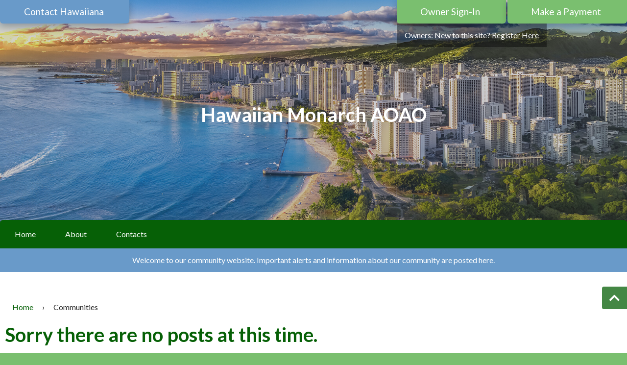

--- FILE ---
content_type: text/html; charset=UTF-8
request_url: https://hawaiianmonarch.org/communities/
body_size: 9402
content:
<!doctype html>
<html lang="en-US">

<head>
    <meta charset="UTF-8">
    <meta name="viewport" content="width=device-width, initial-scale=1">

    <title>         | Hawaiian Monarch AOAO    </title>
    
    <meta name='robots' content='index, follow, max-image-preview:large, max-snippet:-1, max-video-preview:-1' />
	<style>img:is([sizes="auto" i], [sizes^="auto," i]) { contain-intrinsic-size: 3000px 1500px }</style>
	
	<!-- This site is optimized with the Yoast SEO plugin v25.7 - https://yoast.com/wordpress/plugins/seo/ -->
	<link rel="canonical" href="https://hawaiianmonarch.org/communities/" />
	<meta property="og:locale" content="en_US" />
	<meta property="og:type" content="website" />
	<meta property="og:title" content="Communities Archive - Hawaiian Monarch AOAO" />
	<meta property="og:url" content="https://hawaiianmonarch.org/communities/" />
	<meta property="og:site_name" content="Hawaiian Monarch AOAO" />
	<meta name="twitter:card" content="summary_large_image" />
	<script type="application/ld+json" class="yoast-schema-graph">{"@context":"https://schema.org","@graph":[{"@type":"CollectionPage","@id":"https://hawaiianmonarch.org/communities/","url":"https://hawaiianmonarch.org/communities/","name":"Communities Archive - Hawaiian Monarch AOAO","isPartOf":{"@id":"https://hawaiianmonarch.org/#website"},"breadcrumb":{"@id":"https://hawaiianmonarch.org/communities/#breadcrumb"},"inLanguage":"en-US"},{"@type":"BreadcrumbList","@id":"https://hawaiianmonarch.org/communities/#breadcrumb","itemListElement":[{"@type":"ListItem","position":1,"name":"Home","item":"https://hawaiianmonarch.org/"},{"@type":"ListItem","position":2,"name":"Communities"}]},{"@type":"WebSite","@id":"https://hawaiianmonarch.org/#website","url":"https://hawaiianmonarch.org/","name":"Hawaiian Monarch AOAO","description":"","potentialAction":[{"@type":"SearchAction","target":{"@type":"EntryPoint","urlTemplate":"https://hawaiianmonarch.org/?s={search_term_string}"},"query-input":{"@type":"PropertyValueSpecification","valueRequired":true,"valueName":"search_term_string"}}],"inLanguage":"en-US"}]}</script>
	<!-- / Yoast SEO plugin. -->


<link rel='dns-prefetch' href='//stackpath.bootstrapcdn.com' />
<link rel='dns-prefetch' href='//cdnjs.cloudflare.com' />
<link rel='dns-prefetch' href='//use.fontawesome.com' />
<link rel='dns-prefetch' href='//fonts.googleapis.com' />
<link rel="alternate" type="application/rss+xml" title="Hawaiian Monarch AOAO &raquo; Communities Feed" href="https://hawaiianmonarch.org/communities/feed/" />
<script type="text/javascript">
/* <![CDATA[ */
window._wpemojiSettings = {"baseUrl":"https:\/\/s.w.org\/images\/core\/emoji\/16.0.1\/72x72\/","ext":".png","svgUrl":"https:\/\/s.w.org\/images\/core\/emoji\/16.0.1\/svg\/","svgExt":".svg","source":{"concatemoji":"https:\/\/hawaiianmonarch.org\/wp-includes\/js\/wp-emoji-release.min.js?ver=6.8.2"}};
/*! This file is auto-generated */
!function(s,n){var o,i,e;function c(e){try{var t={supportTests:e,timestamp:(new Date).valueOf()};sessionStorage.setItem(o,JSON.stringify(t))}catch(e){}}function p(e,t,n){e.clearRect(0,0,e.canvas.width,e.canvas.height),e.fillText(t,0,0);var t=new Uint32Array(e.getImageData(0,0,e.canvas.width,e.canvas.height).data),a=(e.clearRect(0,0,e.canvas.width,e.canvas.height),e.fillText(n,0,0),new Uint32Array(e.getImageData(0,0,e.canvas.width,e.canvas.height).data));return t.every(function(e,t){return e===a[t]})}function u(e,t){e.clearRect(0,0,e.canvas.width,e.canvas.height),e.fillText(t,0,0);for(var n=e.getImageData(16,16,1,1),a=0;a<n.data.length;a++)if(0!==n.data[a])return!1;return!0}function f(e,t,n,a){switch(t){case"flag":return n(e,"\ud83c\udff3\ufe0f\u200d\u26a7\ufe0f","\ud83c\udff3\ufe0f\u200b\u26a7\ufe0f")?!1:!n(e,"\ud83c\udde8\ud83c\uddf6","\ud83c\udde8\u200b\ud83c\uddf6")&&!n(e,"\ud83c\udff4\udb40\udc67\udb40\udc62\udb40\udc65\udb40\udc6e\udb40\udc67\udb40\udc7f","\ud83c\udff4\u200b\udb40\udc67\u200b\udb40\udc62\u200b\udb40\udc65\u200b\udb40\udc6e\u200b\udb40\udc67\u200b\udb40\udc7f");case"emoji":return!a(e,"\ud83e\udedf")}return!1}function g(e,t,n,a){var r="undefined"!=typeof WorkerGlobalScope&&self instanceof WorkerGlobalScope?new OffscreenCanvas(300,150):s.createElement("canvas"),o=r.getContext("2d",{willReadFrequently:!0}),i=(o.textBaseline="top",o.font="600 32px Arial",{});return e.forEach(function(e){i[e]=t(o,e,n,a)}),i}function t(e){var t=s.createElement("script");t.src=e,t.defer=!0,s.head.appendChild(t)}"undefined"!=typeof Promise&&(o="wpEmojiSettingsSupports",i=["flag","emoji"],n.supports={everything:!0,everythingExceptFlag:!0},e=new Promise(function(e){s.addEventListener("DOMContentLoaded",e,{once:!0})}),new Promise(function(t){var n=function(){try{var e=JSON.parse(sessionStorage.getItem(o));if("object"==typeof e&&"number"==typeof e.timestamp&&(new Date).valueOf()<e.timestamp+604800&&"object"==typeof e.supportTests)return e.supportTests}catch(e){}return null}();if(!n){if("undefined"!=typeof Worker&&"undefined"!=typeof OffscreenCanvas&&"undefined"!=typeof URL&&URL.createObjectURL&&"undefined"!=typeof Blob)try{var e="postMessage("+g.toString()+"("+[JSON.stringify(i),f.toString(),p.toString(),u.toString()].join(",")+"));",a=new Blob([e],{type:"text/javascript"}),r=new Worker(URL.createObjectURL(a),{name:"wpTestEmojiSupports"});return void(r.onmessage=function(e){c(n=e.data),r.terminate(),t(n)})}catch(e){}c(n=g(i,f,p,u))}t(n)}).then(function(e){for(var t in e)n.supports[t]=e[t],n.supports.everything=n.supports.everything&&n.supports[t],"flag"!==t&&(n.supports.everythingExceptFlag=n.supports.everythingExceptFlag&&n.supports[t]);n.supports.everythingExceptFlag=n.supports.everythingExceptFlag&&!n.supports.flag,n.DOMReady=!1,n.readyCallback=function(){n.DOMReady=!0}}).then(function(){return e}).then(function(){var e;n.supports.everything||(n.readyCallback(),(e=n.source||{}).concatemoji?t(e.concatemoji):e.wpemoji&&e.twemoji&&(t(e.twemoji),t(e.wpemoji)))}))}((window,document),window._wpemojiSettings);
/* ]]> */
</script>
<style id='wp-emoji-styles-inline-css' type='text/css'>

	img.wp-smiley, img.emoji {
		display: inline !important;
		border: none !important;
		box-shadow: none !important;
		height: 1em !important;
		width: 1em !important;
		margin: 0 0.07em !important;
		vertical-align: -0.1em !important;
		background: none !important;
		padding: 0 !important;
	}
</style>
<link rel='stylesheet' id='wp-block-library-css' href='https://hawaiianmonarch.org/wp-includes/css/dist/block-library/style.min.css?ver=6.8.2' type='text/css' media='all' />
<style id='classic-theme-styles-inline-css' type='text/css'>
/*! This file is auto-generated */
.wp-block-button__link{color:#fff;background-color:#32373c;border-radius:9999px;box-shadow:none;text-decoration:none;padding:calc(.667em + 2px) calc(1.333em + 2px);font-size:1.125em}.wp-block-file__button{background:#32373c;color:#fff;text-decoration:none}
</style>
<style id='global-styles-inline-css' type='text/css'>
:root{--wp--preset--aspect-ratio--square: 1;--wp--preset--aspect-ratio--4-3: 4/3;--wp--preset--aspect-ratio--3-4: 3/4;--wp--preset--aspect-ratio--3-2: 3/2;--wp--preset--aspect-ratio--2-3: 2/3;--wp--preset--aspect-ratio--16-9: 16/9;--wp--preset--aspect-ratio--9-16: 9/16;--wp--preset--color--black: #000000;--wp--preset--color--cyan-bluish-gray: #abb8c3;--wp--preset--color--white: #ffffff;--wp--preset--color--pale-pink: #f78da7;--wp--preset--color--vivid-red: #cf2e2e;--wp--preset--color--luminous-vivid-orange: #ff6900;--wp--preset--color--luminous-vivid-amber: #fcb900;--wp--preset--color--light-green-cyan: #7bdcb5;--wp--preset--color--vivid-green-cyan: #00d084;--wp--preset--color--pale-cyan-blue: #8ed1fc;--wp--preset--color--vivid-cyan-blue: #0693e3;--wp--preset--color--vivid-purple: #9b51e0;--wp--preset--gradient--vivid-cyan-blue-to-vivid-purple: linear-gradient(135deg,rgba(6,147,227,1) 0%,rgb(155,81,224) 100%);--wp--preset--gradient--light-green-cyan-to-vivid-green-cyan: linear-gradient(135deg,rgb(122,220,180) 0%,rgb(0,208,130) 100%);--wp--preset--gradient--luminous-vivid-amber-to-luminous-vivid-orange: linear-gradient(135deg,rgba(252,185,0,1) 0%,rgba(255,105,0,1) 100%);--wp--preset--gradient--luminous-vivid-orange-to-vivid-red: linear-gradient(135deg,rgba(255,105,0,1) 0%,rgb(207,46,46) 100%);--wp--preset--gradient--very-light-gray-to-cyan-bluish-gray: linear-gradient(135deg,rgb(238,238,238) 0%,rgb(169,184,195) 100%);--wp--preset--gradient--cool-to-warm-spectrum: linear-gradient(135deg,rgb(74,234,220) 0%,rgb(151,120,209) 20%,rgb(207,42,186) 40%,rgb(238,44,130) 60%,rgb(251,105,98) 80%,rgb(254,248,76) 100%);--wp--preset--gradient--blush-light-purple: linear-gradient(135deg,rgb(255,206,236) 0%,rgb(152,150,240) 100%);--wp--preset--gradient--blush-bordeaux: linear-gradient(135deg,rgb(254,205,165) 0%,rgb(254,45,45) 50%,rgb(107,0,62) 100%);--wp--preset--gradient--luminous-dusk: linear-gradient(135deg,rgb(255,203,112) 0%,rgb(199,81,192) 50%,rgb(65,88,208) 100%);--wp--preset--gradient--pale-ocean: linear-gradient(135deg,rgb(255,245,203) 0%,rgb(182,227,212) 50%,rgb(51,167,181) 100%);--wp--preset--gradient--electric-grass: linear-gradient(135deg,rgb(202,248,128) 0%,rgb(113,206,126) 100%);--wp--preset--gradient--midnight: linear-gradient(135deg,rgb(2,3,129) 0%,rgb(40,116,252) 100%);--wp--preset--font-size--small: 13px;--wp--preset--font-size--medium: 20px;--wp--preset--font-size--large: 36px;--wp--preset--font-size--x-large: 42px;--wp--preset--spacing--20: 0.44rem;--wp--preset--spacing--30: 0.67rem;--wp--preset--spacing--40: 1rem;--wp--preset--spacing--50: 1.5rem;--wp--preset--spacing--60: 2.25rem;--wp--preset--spacing--70: 3.38rem;--wp--preset--spacing--80: 5.06rem;--wp--preset--shadow--natural: 6px 6px 9px rgba(0, 0, 0, 0.2);--wp--preset--shadow--deep: 12px 12px 50px rgba(0, 0, 0, 0.4);--wp--preset--shadow--sharp: 6px 6px 0px rgba(0, 0, 0, 0.2);--wp--preset--shadow--outlined: 6px 6px 0px -3px rgba(255, 255, 255, 1), 6px 6px rgba(0, 0, 0, 1);--wp--preset--shadow--crisp: 6px 6px 0px rgba(0, 0, 0, 1);}:where(.is-layout-flex){gap: 0.5em;}:where(.is-layout-grid){gap: 0.5em;}body .is-layout-flex{display: flex;}.is-layout-flex{flex-wrap: wrap;align-items: center;}.is-layout-flex > :is(*, div){margin: 0;}body .is-layout-grid{display: grid;}.is-layout-grid > :is(*, div){margin: 0;}:where(.wp-block-columns.is-layout-flex){gap: 2em;}:where(.wp-block-columns.is-layout-grid){gap: 2em;}:where(.wp-block-post-template.is-layout-flex){gap: 1.25em;}:where(.wp-block-post-template.is-layout-grid){gap: 1.25em;}.has-black-color{color: var(--wp--preset--color--black) !important;}.has-cyan-bluish-gray-color{color: var(--wp--preset--color--cyan-bluish-gray) !important;}.has-white-color{color: var(--wp--preset--color--white) !important;}.has-pale-pink-color{color: var(--wp--preset--color--pale-pink) !important;}.has-vivid-red-color{color: var(--wp--preset--color--vivid-red) !important;}.has-luminous-vivid-orange-color{color: var(--wp--preset--color--luminous-vivid-orange) !important;}.has-luminous-vivid-amber-color{color: var(--wp--preset--color--luminous-vivid-amber) !important;}.has-light-green-cyan-color{color: var(--wp--preset--color--light-green-cyan) !important;}.has-vivid-green-cyan-color{color: var(--wp--preset--color--vivid-green-cyan) !important;}.has-pale-cyan-blue-color{color: var(--wp--preset--color--pale-cyan-blue) !important;}.has-vivid-cyan-blue-color{color: var(--wp--preset--color--vivid-cyan-blue) !important;}.has-vivid-purple-color{color: var(--wp--preset--color--vivid-purple) !important;}.has-black-background-color{background-color: var(--wp--preset--color--black) !important;}.has-cyan-bluish-gray-background-color{background-color: var(--wp--preset--color--cyan-bluish-gray) !important;}.has-white-background-color{background-color: var(--wp--preset--color--white) !important;}.has-pale-pink-background-color{background-color: var(--wp--preset--color--pale-pink) !important;}.has-vivid-red-background-color{background-color: var(--wp--preset--color--vivid-red) !important;}.has-luminous-vivid-orange-background-color{background-color: var(--wp--preset--color--luminous-vivid-orange) !important;}.has-luminous-vivid-amber-background-color{background-color: var(--wp--preset--color--luminous-vivid-amber) !important;}.has-light-green-cyan-background-color{background-color: var(--wp--preset--color--light-green-cyan) !important;}.has-vivid-green-cyan-background-color{background-color: var(--wp--preset--color--vivid-green-cyan) !important;}.has-pale-cyan-blue-background-color{background-color: var(--wp--preset--color--pale-cyan-blue) !important;}.has-vivid-cyan-blue-background-color{background-color: var(--wp--preset--color--vivid-cyan-blue) !important;}.has-vivid-purple-background-color{background-color: var(--wp--preset--color--vivid-purple) !important;}.has-black-border-color{border-color: var(--wp--preset--color--black) !important;}.has-cyan-bluish-gray-border-color{border-color: var(--wp--preset--color--cyan-bluish-gray) !important;}.has-white-border-color{border-color: var(--wp--preset--color--white) !important;}.has-pale-pink-border-color{border-color: var(--wp--preset--color--pale-pink) !important;}.has-vivid-red-border-color{border-color: var(--wp--preset--color--vivid-red) !important;}.has-luminous-vivid-orange-border-color{border-color: var(--wp--preset--color--luminous-vivid-orange) !important;}.has-luminous-vivid-amber-border-color{border-color: var(--wp--preset--color--luminous-vivid-amber) !important;}.has-light-green-cyan-border-color{border-color: var(--wp--preset--color--light-green-cyan) !important;}.has-vivid-green-cyan-border-color{border-color: var(--wp--preset--color--vivid-green-cyan) !important;}.has-pale-cyan-blue-border-color{border-color: var(--wp--preset--color--pale-cyan-blue) !important;}.has-vivid-cyan-blue-border-color{border-color: var(--wp--preset--color--vivid-cyan-blue) !important;}.has-vivid-purple-border-color{border-color: var(--wp--preset--color--vivid-purple) !important;}.has-vivid-cyan-blue-to-vivid-purple-gradient-background{background: var(--wp--preset--gradient--vivid-cyan-blue-to-vivid-purple) !important;}.has-light-green-cyan-to-vivid-green-cyan-gradient-background{background: var(--wp--preset--gradient--light-green-cyan-to-vivid-green-cyan) !important;}.has-luminous-vivid-amber-to-luminous-vivid-orange-gradient-background{background: var(--wp--preset--gradient--luminous-vivid-amber-to-luminous-vivid-orange) !important;}.has-luminous-vivid-orange-to-vivid-red-gradient-background{background: var(--wp--preset--gradient--luminous-vivid-orange-to-vivid-red) !important;}.has-very-light-gray-to-cyan-bluish-gray-gradient-background{background: var(--wp--preset--gradient--very-light-gray-to-cyan-bluish-gray) !important;}.has-cool-to-warm-spectrum-gradient-background{background: var(--wp--preset--gradient--cool-to-warm-spectrum) !important;}.has-blush-light-purple-gradient-background{background: var(--wp--preset--gradient--blush-light-purple) !important;}.has-blush-bordeaux-gradient-background{background: var(--wp--preset--gradient--blush-bordeaux) !important;}.has-luminous-dusk-gradient-background{background: var(--wp--preset--gradient--luminous-dusk) !important;}.has-pale-ocean-gradient-background{background: var(--wp--preset--gradient--pale-ocean) !important;}.has-electric-grass-gradient-background{background: var(--wp--preset--gradient--electric-grass) !important;}.has-midnight-gradient-background{background: var(--wp--preset--gradient--midnight) !important;}.has-small-font-size{font-size: var(--wp--preset--font-size--small) !important;}.has-medium-font-size{font-size: var(--wp--preset--font-size--medium) !important;}.has-large-font-size{font-size: var(--wp--preset--font-size--large) !important;}.has-x-large-font-size{font-size: var(--wp--preset--font-size--x-large) !important;}
:where(.wp-block-post-template.is-layout-flex){gap: 1.25em;}:where(.wp-block-post-template.is-layout-grid){gap: 1.25em;}
:where(.wp-block-columns.is-layout-flex){gap: 2em;}:where(.wp-block-columns.is-layout-grid){gap: 2em;}
:root :where(.wp-block-pullquote){font-size: 1.5em;line-height: 1.6;}
</style>
<link rel='stylesheet' id='bootstrap-css' href='//stackpath.bootstrapcdn.com/bootstrap/4.2.1/css/bootstrap.min.css?ver=4.2.1' type='text/css' media='all' />
<link rel='stylesheet' id='font-awesome-css' href='//use.fontawesome.com/releases/v5.7.1/css/all.css?ver=5.7.1' type='text/css' media='all' />
<link rel='stylesheet' id='swiper-css' href='//cdnjs.cloudflare.com/ajax/libs/Swiper/4.4.6/css/swiper.css?ver=4.4.6' type='text/css' media='all' />
<link rel='stylesheet' id='swiper-min-css' href='//cdnjs.cloudflare.com/ajax/libs/Swiper/4.4.6/css/swiper.min.css?ver=4.4.6' type='text/css' media='all' />
<link rel='stylesheet' id='style-css' href='https://hawaiianmonarch.org/wp-content/themes/hawaiiana-community/style.css?ver=1.0.98' type='text/css' media='all' />
<link rel='stylesheet' id='wp-color-picker-css' href='https://hawaiianmonarch.org/wp-admin/css/color-picker.min.css?ver=6.8.2' type='text/css' media='all' />
<link rel='stylesheet' id='yourtheme-google-fonts-css' href='//fonts.googleapis.com/css?family=Lato%3A400%2C400i%2C700%2C700i' type='text/css' media='all' />
<link rel='stylesheet' id='unitegallery-css' href='https://hawaiianmonarch.org/wp-content/themes/hawaiiana-community/inc/unitegallery/css/unite-gallery.css' type='text/css' media='all' />
<link rel='stylesheet' id='featherlight-css' href='https://hawaiianmonarch.org/wp-content/themes/hawaiiana-community/inc/featherlight/css/featherlight.min.css' type='text/css' media='all' />
<link rel='stylesheet' id='jquery-auto-complete-css' href='https://cdnjs.cloudflare.com/ajax/libs/jquery-autocomplete/1.0.7/jquery.auto-complete.css?ver=1.0.7' type='text/css' media='all' />
<script type="text/javascript" src="https://hawaiianmonarch.org/wp-includes/js/jquery/jquery.min.js?ver=3.7.1" id="jquery-core-js"></script>
<script type="text/javascript" src="https://hawaiianmonarch.org/wp-includes/js/jquery/jquery-migrate.min.js?ver=3.4.1" id="jquery-migrate-js"></script>
<script type="text/javascript" src="//cdnjs.cloudflare.com/ajax/libs/Swiper/4.4.6/js/swiper.js?ver=4.4.6" id="swiper-js-js"></script>
<script type="text/javascript" src="//cdnjs.cloudflare.com/ajax/libs/Swiper/4.4.6/js/swiper.min.js?ver=4.4.6" id="swiper-min-js-js"></script>
<script type="text/javascript" src="https://hawaiianmonarch.org/wp-content/themes/hawaiiana-community/inc/unitegallery/themes/tilesgrid/ug-theme-tilesgrid.js" id="ug-compact-js"></script>
<link rel="https://api.w.org/" href="https://hawaiianmonarch.org/wp-json/" /><link rel="EditURI" type="application/rsd+xml" title="RSD" href="https://hawaiianmonarch.org/xmlrpc.php?rsd" />
<!-- Stream WordPress user activity plugin v4.1.1 -->
<meta name="tec-api-version" content="v1"><meta name="tec-api-origin" content="https://hawaiianmonarch.org"><link rel="alternate" href="https://hawaiianmonarch.org/wp-json/tribe/events/v1/" />            <style type="text/css">
                body {
                    background: #7abf6f ;
                    background-image: url('https://hawaiianmonarch.org/wp-content/uploads/sites/856/2019/11/hawaiiana-oahu-mountain-view_gr.jpg') !important;
                    font-family: Lato;
                    font-size: 16px;
                    color: #222222; }
                
                p {
                    font-family: Lato; }
                
                h1, h2, h3, h4, h5, h6 {
                    font-family: Lato;
                    color: #066006; }
                
                main, .footer-spacer {
                    background: #ffffff }
                
                nav, button, .button {
                    font-family: Lato; }
                
                                
                                    footer,
                    footer a,
                    footer a:link,
                    footer a:hover,
                    footer a:active,
                    footer a:visited,
                    footer a.nav-link,
                    footer h1,
                    footer h2,
                    footer h3,
                    footer h4,
                    footer h5,
                    footer h6 {
                        color: #fff; }
                
                    ul.prim-navbar > li a.nav-link {
                        color: #fff !important; }
                                
                                    .btn-community,
                    .btn-community:hover,
                    .btn-community:active,
                    .btn-signin,
                    .btn-signin:hover,
                    .btn-signin:active,
                    .return-top,
                    button.search,
                    .alert-primary,
                    .btn-def,
                    .btn-def:hover, 
                    .btn-def:active,
                    .gform_button,
                    .gform_button:hover, 
                    .gform_button:active {
                        color: #fff; }
                
                    .btn-prim:hover,
                    .btn-prim:active,
                    div.primary-nav-footer .navbar-light .navbar-nav .nav-link {
                        color: #fff !important;
                    }
                                
                                    .btn-payment,
                    .btn-payment:hover,
                    .btn-payment:active,
                    .primary-cta {
                        color: #fff; }
                
                    ul.prim-navbar > li.active a.nav-link {
                        color: #fff; }
                
                    ul.prim-navbar > li.active a.nav-link,
                    ul.prim-navbar > li a.dropdown-item:hover,
                    ul.prim-navbar > li a.dropdown-item:active,
                    ul.prim-navbar > li a.dropdown-item:focus,
                    ul.prim-navbar ul.dropdown-menu li a.nav-link:hover,
                    ul.prim-navbar ul.dropdown-menu li a.nav-link:active,
                    ul.prim-navbar ul.dropdown-menu li a.nav-link:focus,
                    a.dropdown-item:hover,
                    a.dropdown-item:active,
                    a.dropdown-item:focus
                    .vertical-nav i.fa-bars {
                        color: #fff !important; }
                                
                                    header,
                    header a,
                    header a:link,
                    header a:hover,
                    header a:active,
                    header a:visited,
                    header h1,
                    header h2,
                    header h3,
                    header h4,
                    header h5,
                    header h6 {
                        color: #fff; }
                                
                 
                .featured-filter,
                .swiper-filter {
                    background: #4e4b48 !important;
                    opacity: 0.25; }
                .cta-filter {
                    opacity: 0.8; }
                 
                footer,
                .vertical-nav form,
                .primary-nav,
                .primary-nav-footer .fa-bars {
                    background: #066006 !important; }

                button.search,
                .btn-community,
                .btn-signin,
                .btn-def,
                .btn-def:hover,
                .btn-def:active,
                .btn-prim:hover,
                .btn-prim:active,
                .btn-prim:visited,
                .alert-primary,
                .gform_button,
                .primary-nav-footer,
                .return-top,
                span.swiper-pagination-bullet-active,
                .vertical-nav .fa-bars {
                    background: #066006 !important; }
                
                .btn-prim,
                .btn-prim:hover,
                .btn-prim:active {
                    border: 2px solid #066006 !important; }
                
                ul.dropdown-menu {
                    border: 1px solid #066006; }
                
                a,
                a:link,
                a:hover,
                a:active,
                a:visited {
                    color: #066006; }
                
                .btn-li,
                .btn-li:hover,
                .btn-li:active,
                .btn-prim,
                .vertical-nav .active a,
                .accordion-button-icon,
                .faq_question {
                    color: #066006 !important; }

                .btn-payment,
                .vertical-nav .dropdown-menu > .active > a,
                .vertical-nav .dropdown-menu.show a.dropdown-item:active,
                .vertical-nav .dropdown-menu.show a.dropdown-item:focus,
                header .swiper-container,
                .featured-container,
                .primary-nav li a:hover,
                .primary-nav li a:active,
                .primary-nav li a:focus,
                .primary-nav .active,
                .nav .open > a,
                .primary-nav .fa-bars,
                section.primary-nav .navbar-light .navbar-nav .nav-link:active,
                    section.primary-nav .navbar-light .navbar-nav .nav-link:focus,
                .cta-filter {
                    background: #699ac9 !important; }

                ul.prim-navbar ul.dropdown-menu li a.nav-link,
                a.dropdown-item {
                    color: #222222 !important; }
                
                                
                                    @media (max-width: 575.98px) {
                        #logo {
                            max-height: 150px !important;
                        }
                    }
                            </style>
        		<style type="text/css" id="wp-custom-css">
			footer {
	background: linear-gradient(-90deg, #699AC9 0% , #7ABF6F 100%) !important;
}

.btn-signin {
	background: #7ABF6F !important
}		</style>
		</head>

<body class="archive post-type-archive post-type-archive-communities wp-theme-hawaiiana-community tribe-no-js" id="top">
    
<header>

<!-- Header Nav -->
    <style>
    .alert {
        background: #699AC9 !important;
    }
    .btn-payment {
        background: #7ABF6F !important;
    }

    #register-owner {
        background: rgba(0,0,0,0.4);
    }

    @media (max-width: 575.98px) {
        #signin-group {
            padding-bottom: 48px;
        }
        #register-owner {
            width: 100% !important;
        }
    }

    @media (min-width: 576px) {
        #signin-group,
        #register-owner {
            width: auto !important;
        }
    }
</style>

<section class="community-nav">
    <nav class="container-fluid">
        <div class="row">
            <div class="col-md-4 text-center text-md-left p-0">
                                                                                            
                                    <a href="https://www.hmcmgt.com/" target="_blank"><button class="btn btn-signin" style="background: #699AC9 !important; margin-bottom: 0 !important;">Contact Hawaiiana <i class="fas fa-sign-in-alt" aria-hidden="true"></i></button></a>
                
                                    <div class="d-block d-md-none">
                                                                                            </div>
                            </div>
            <div class="col-md-8 text-center text-md-right p-0">
                <!--?php if( get_theme_mod( 'display_fc_button', 'show' ) == 'show' ) : ?>
                    <a href="#" data-featherlight="#find-com"><button class="btn btn-community">Find Community <i class="fas fa-search" aria-hidden="true"></i></button></a>
                ?php endif; ?-->
                                    <div id="signin-group" class="d-inline-block w-100">
                        <a href="https://aoaohawaiianmonarch.frontsteps.com" target="_blank"><button class="btn btn-payment">Owner Sign-In <i class="fas fa-sign-in-alt" aria-hidden="true"></i></button></a>
                        <div id="register-owner" class="d-block" style="font-size: 16px; line-height: 48px; position: absolute; top: 48px; padding-left: 1em; padding-right: 1em;">Owners: New to this site? <a href="https://ownerenrollment.hmcmgt.com/" target="_blank" style="text-decoration: underline;">Register Here</a>
                        </div>
                    </div>
                                                    <a href="https://aoaohawaiianmonarch.frontsteps.com" target="_blank"><button class="btn btn-payment">Make a Payment <i class="fas fa-sign-in-alt" aria-hidden="true"></i></button></a>
                            </div>
        </div>
    </nav>
</section>
            <section class="featured-container">
    <div class="featured-wrapper">
        <div class="featured-header text-center" style="background: url('https://hawaiianmonarch.org/wp-content/uploads/sites/856/2019/11/hawaiiana-waikiki.jpg');">
            <div class="featured-filter"></div>
            
                            <div class="d-block text-center">
                    <a href="https://hawaiianmonarch.org/">
                        <h1>Hawaiian Monarch AOAO</h1><h2 style="font-weight: 400"></h2>                    </a>
                </div>
                    </div>
    </div>
</section>    
<!-- Primary Nav-->
    
<!-- Horizontal Navigation -->
    <section class="container-fluid primary-nav">
        <div class="row">
            <div class="col-lg-12 pl-0 primary-nav-menu">
                <nav class="navbar navbar-expand-md navbar-light" role="navigation">
	<button class="navbar-toggler m-auto" id="menu" type="button" data-toggle="collapse" data-target="#navbar-collapse-1" aria-controls="navbar-collapse-1" aria-expanded="false" aria-label="Toggle navigation">
		<i class="fas fa-bars text-white"></i>
	</button>
		<div id="navbar-collapse-1" class="collapse navbar-collapse"><ul id="menu-primary-menu" class="nav navbar-nav prim-navbar"><li itemscope="itemscope" itemtype="https://www.schema.org/SiteNavigationElement" id="menu-item-1329" class="menu-item menu-item-type-post_type menu-item-object-page menu-item-home menu-item-1329 nav-item"><a title="						" href="https://hawaiianmonarch.org/" class="nav-link">Home</a></li>
<li itemscope="itemscope" itemtype="https://www.schema.org/SiteNavigationElement" id="menu-item-1328" class="menu-item menu-item-type-post_type menu-item-object-page menu-item-1328 nav-item"><a title="						" href="https://hawaiianmonarch.org/about/" class="nav-link">About</a></li>
<li itemscope="itemscope" itemtype="https://www.schema.org/SiteNavigationElement" id="menu-item-1327" class="menu-item menu-item-type-post_type menu-item-object-page menu-item-1327 nav-item"><a title="						" href="https://hawaiianmonarch.org/contacts/" class="nav-link">Contacts</a></li>
</ul></div></nav>            </div>
                    </div>
    </section>


<!-- Alerts -->
        <section class="container-fluid global-alert">
        <div class="row">
            <div class="alert alert-primary col text-center">
                Welcome to our community website. Important alerts and information about our community are posted here.            </div>
        </div>
    </section>

<!-- Return to Top Nav -->
        <a href="#top">
        <div class="return-top">
            <i class="fas fa-chevron-up"></i>
        </div>
    </a>

</header>
<main class="container-fluid p-3" id="panel">
        <div class="row">
            
        
<!-- Body -->
    <div class="w-100">

            
        <section class="container-fluid">
        <!-- Breadcrumbs -->
            <div class="row">
                <div class="col-md-12">
                    <p id="breadcrumbs"><span><span><a href="https://hawaiianmonarch.org/">Home</a></span> › <span class="breadcrumb_last" aria-current="page">Communities</span></span></p>                </div>
            </div>
        </section>

    <!-- Section -->
            <section class="container-fluid">
                <div class="row">
                                        
                                            <h1>Sorry there are no posts at this time.</h1>
                                    </div>
            </section>

    <!-- /Vertical Nav -->
        </div>
    <!-- / -->

    </div>
</main>


<footer class="container-fluid p-0">

<!-- Footer CTA-->
    
<!-- Footer Nav-->
        <section class="container-fluid">
        <div class="row">
            <div class="col-md-12 primary-nav-footer">
                <nav class="navbar navbar-expand-md navbar-light" role="navigation">
	<button class="navbar-toggler m-auto" id="menu" type="button" data-toggle="collapse" data-target="#navbar-collapse-2" aria-controls="navbar-collapse-2" aria-expanded="false" aria-label="Toggle navigation">
		<i class="fas fa-bars text-white"></i>
	</button>
		<div id="navbar-collapse-2" class="collapse navbar-collapse"><ul id="menu-primary-menu-1" class="nav navbar-nav"><li itemscope="itemscope" itemtype="https://www.schema.org/SiteNavigationElement" class="menu-item menu-item-type-post_type menu-item-object-page menu-item-home menu-item-1329 nav-item"><a title="						" href="https://hawaiianmonarch.org/" class="nav-link">Home</a></li>
<li itemscope="itemscope" itemtype="https://www.schema.org/SiteNavigationElement" class="menu-item menu-item-type-post_type menu-item-object-page menu-item-1328 nav-item"><a title="						" href="https://hawaiianmonarch.org/about/" class="nav-link">About</a></li>
<li itemscope="itemscope" itemtype="https://www.schema.org/SiteNavigationElement" class="menu-item menu-item-type-post_type menu-item-object-page menu-item-1327 nav-item"><a title="						" href="https://hawaiianmonarch.org/contacts/" class="nav-link">Contacts</a></li>
</ul></div></nav>            </div>
        </div>
    </section>

<!-- Company Info -->
    <section class="container-fluid company-info">
    <div class="row">
        <div class="col-sm-6 col-md-5 col-lg-3 text-center">
                        <!-- PMC -->
                <a href="https://www.hmcmgt.com/" target="_blank">
                    <img src="https://hawaiianmonarch.org/wp-content/uploads/sites/856/2019/11/hawaiiana-logo_white_updated-300x90.png" style="max-height: 128px; max-width: 100%;" />
                </a>
                        <!-- Social -->
                    </div>
        
        <!-- Company Info -->
        <div class="col-sm-6 col-md-7 col-lg-3 text-center text-md-left">
                        <p>                444 NIU STREET<br />
                        
                        Honolulu, 
                                                                HI 
                                                                    96815                    <br />
                                    </p>
                            <a href="tel:808-593-6888"><button class="btn btn-def btn-phone" style="margin-bottom: 20px;"><i class="fas fa-phone"></i>808-593-6888</button></a>
                    </div>
        
        <!-- Footer Widget -->
        <div class="col-md-9 col-lg-3 col-xl-4 text-center text-md-left">
            <div>			<div class="textwidget"></div>
		</div>        </div>
        
        <!-- Footer Nav Menu -->
        <div class="col-md-3 col-lg-3 col-xl-2 text-center text-md-left footer-nav">
            <nav role="navigation">
            <a href="https://hawaiianmonarch.org/wp-login.php">Admin Login</a>
        <div class="menu-footer-menu-container"><ul id="menu-footer-menu" class="nav navbar-nav"><li itemscope="itemscope" itemtype="https://www.schema.org/SiteNavigationElement" id="menu-item-1316" class="menu-item menu-item-type-custom menu-item-object-custom menu-item-1316 nav-item"><a title="						" target="_blank" href="https://www.frontsteps.com/privacy-policy/" class="nav-link">Privacy</a></li>
<li itemscope="itemscope" itemtype="https://www.schema.org/SiteNavigationElement" id="menu-item-1315" class="menu-item menu-item-type-custom menu-item-object-custom menu-item-1315 nav-item"><a title="						" target="_blank" href="https://www.frontsteps.com/terms-of-service/" class="nav-link">Terms of Service</a></li>
<li itemscope="itemscope" itemtype="https://www.schema.org/SiteNavigationElement" id="menu-item-1330" class="menu-item menu-item-type-post_type menu-item-object-page menu-item-1330 nav-item"><a title="						" href="https://hawaiianmonarch.org/sitemap/" class="nav-link">Site Map</a></li>
</ul></div></nav>        </div>
    </div>
</section>

<section class="container-fluid p-1">
    <div class="row">
        <div class="col-md-6 text-center text-md-left">
            Copyright &copy; 2026 Hawaiian Monarch AOAO. All Rights Reserved.
        </div>
        <div class="col-md-6 text-center text-md-right">
            Powered by <a href="https://www.frontsteps.com/" target="_blank">
                            <img src="https://frontsteps.net/wp-content/uploads/fs-logos/5a3abb2e0ce8ec0001c0e489_fontsteps-logo-wht-p-500.png" class="fslogo" alt="Frontsteps" height="11px" style="margin: 0 0 4px 8px;" />
            </a>
        </div>
    </div>
</section>
</footer>

<!-- Lightbox -->
    <div class="lightbox text-center" id="find-com">
    <h2>Find Community <i class="fas fa-search" style="font-size: 0.9em;"></i></h2>
    <br />
    <form class="navbar-form" role="search" method="get" action="https://hawaiianmonarch.org/">
        <input type="hidden" name="post_type" id="cat" value="communities" />
        <input type="text" class="form-control search-autocomplete w-100" name="s" placeholder="Search" /><br />
        <button type="submit" class="btn btn-def w-100" alt="Search" src="https://hawaiianmonarch.org/wp-content/themes/hawaiiana-community" />Search</button>
    </form>
    <a href="/communities" style="font-weight: 700;">View All</a>
</div>
<div class="footer-spacer"></div>

<script type="speculationrules">
{"prefetch":[{"source":"document","where":{"and":[{"href_matches":"\/*"},{"not":{"href_matches":["\/wp-*.php","\/wp-admin\/*","\/wp-content\/uploads\/sites\/856\/*","\/wp-content\/*","\/wp-content\/plugins\/*","\/wp-content\/themes\/hawaiiana-community\/*","\/*\\?(.+)"]}},{"not":{"selector_matches":"a[rel~=\"nofollow\"]"}},{"not":{"selector_matches":".no-prefetch, .no-prefetch a"}}]},"eagerness":"conservative"}]}
</script>
		<script>
		( function ( body ) {
			'use strict';
			body.className = body.className.replace( /\btribe-no-js\b/, 'tribe-js' );
		} )( document.body );
		</script>
		<script> /* <![CDATA[ */var tribe_l10n_datatables = {"aria":{"sort_ascending":": activate to sort column ascending","sort_descending":": activate to sort column descending"},"length_menu":"Show _MENU_ entries","empty_table":"No data available in table","info":"Showing _START_ to _END_ of _TOTAL_ entries","info_empty":"Showing 0 to 0 of 0 entries","info_filtered":"(filtered from _MAX_ total entries)","zero_records":"No matching records found","search":"Search:","all_selected_text":"All items on this page were selected. ","select_all_link":"Select all pages","clear_selection":"Clear Selection.","pagination":{"all":"All","next":"Next","previous":"Previous"},"select":{"rows":{"0":"","_":": Selected %d rows","1":": Selected 1 row"}},"datepicker":{"dayNames":["Sunday","Monday","Tuesday","Wednesday","Thursday","Friday","Saturday"],"dayNamesShort":["Sun","Mon","Tue","Wed","Thu","Fri","Sat"],"dayNamesMin":["S","M","T","W","T","F","S"],"monthNames":["January","February","March","April","May","June","July","August","September","October","November","December"],"monthNamesShort":["January","February","March","April","May","June","July","August","September","October","November","December"],"monthNamesMin":["Jan","Feb","Mar","Apr","May","Jun","Jul","Aug","Sep","Oct","Nov","Dec"],"nextText":"Next","prevText":"Prev","currentText":"Today","closeText":"Done","today":"Today","clear":"Clear"}};/* ]]> */ </script><script type="text/javascript" src="//stackpath.bootstrapcdn.com/bootstrap/4.3.1/js/bootstrap.min.js?ver=4.3.1" id="bootstrap-js-js"></script>
<script type="text/javascript" src="//cdnjs.cloudflare.com/ajax/libs/popper.js/1.14.7/umd/popper.min.js?ver=1.14.7" id="popper-js"></script>
<script type="text/javascript" src="https://hawaiianmonarch.org/wp-content/themes/hawaiiana-community/inc/unitegallery/js/jquery-11.0.min.js?ver=11.0" id="jquery-11-min-js"></script>
<script type="text/javascript" src="https://hawaiianmonarch.org/wp-content/themes/hawaiiana-community/inc/unitegallery/js/unitegallery.min.js?ver=1.7.45" id="unitegallery-min-js"></script>
<script type="text/javascript" src="https://hawaiianmonarch.org/wp-content/themes/hawaiiana-community/inc/featherlight/js/featherlight.min.js?ver=1.7.13" id="featherlight-min-js-js"></script>
<script type="text/javascript" src="https://hawaiianmonarch.org/wp-content/themes/hawaiiana-community/inc/faq/faq.js?ver=1" id="faq-js-js"></script>
<script type="text/javascript" src="https://hawaiianmonarch.org/wp-content/themes/hawaiiana-community/inc/js/nav-submenus.js?ver=1" id="nav-submenus-js-js"></script>
<script type="text/javascript" src="https://cdnjs.cloudflare.com/ajax/libs/jquery-autocomplete/1.0.7/jquery.auto-complete.min.js?ver=1.0.7" id="jquery-auto-complete-js"></script>
<script type="text/javascript" id="global-js-extra">
/* <![CDATA[ */
var global = {"ajax":"https:\/\/hawaiianmonarch.org\/wp-admin\/admin-ajax.php"};
/* ]]> */
</script>
<script type="text/javascript" src="https://hawaiianmonarch.org/wp-content/themes/hawaiiana-community/inc/js/global.js?ver=1.0.0" id="global-js"></script>
 
</body>

</html>

--- FILE ---
content_type: text/css
request_url: https://hawaiianmonarch.org/wp-content/themes/hawaiiana-community/style.css?ver=1.0.98
body_size: 3331
content:
/*
 Theme Name:   Hawaiiana - Custom Community Template
 Author:       FrontSteps
 Author URI:    https://www.frontsteps.com
 Version:      1.0.0
*/
header .btn > i {
  width: 10%;
  visibility: hidden;
  opacity: 0;
  margin-left: -10%;
  -webkit-transition: 0.5s ease-out;
  transition: 0.5s ease-out;
  font-size: 0.9em; }
header .btn:hover > i {
  width: auto;
  visibility: visible;
  opacity: 1;
  margin-left: 1%;
  -webkit-transition: 0.5s ease-out;
  transition: 0.5s ease-out; }
.fslogo{
  height: 11px!important;
}
.btn-prim > i, .btn-li > i, .btn-phone > i {
  visibility: hidden;
  opacity: 0;
  -webkit-transition: 0.5s ease-out;
  transition: 0.5s ease-out; }
.btn-prim:hover > i, .btn-li:hover > i, .btn-phone:hover > i {
  width: auto;
  visibility: visible;
  opacity: 1;
  -webkit-transition: 0.5s ease-out;
  transition: 0.5s ease-out; }
.btn-prim > i, .btn-li > i {
  width: 5%;
  margin-left: -5%; }
.btn-prim:hover > i {
  width: 1%;
  margin-left: 1%; }
.btn-li > i {
  font-size: 1em;
  -webkit-transform: translateY(2%);
          transform: translateY(2%); }
.btn-li:hover > i {
  margin-left: 4%; }
.btn-phone > i {
  width: 5%;
  margin-right: -5%; }
.btn-phone:hover > i {
  margin-right: 5%; }

main .btn-def > i, .primary-cta .btn-def > i {
  width: 8%;
  font-size: 1.3em;
  visibility: hidden;
  opacity: 0;
  margin-left: -8%;
  -webkit-transition: 0.5s ease-out;
  transition: 0.5s ease-out;
  font-size: 1em;
  -webkit-transform: translateY(2%);
          transform: translateY(2%); }
main .btn-def:hover > i, .primary-cta .btn-def:hover > i {
  width: auto;
  visibility: visible;
  opacity: 1;
  margin-left: 4%;
  -webkit-transition: 0.5s ease-out;
  transition: 0.5s ease-out; }

.return-top {
  opacity: 0.75;
  -webkit-transition: 0.25s ease-out;
  transition: 0.25s ease-out; }
  .return-top:hover {
    opacity: 1;
    -webkit-transition: 0.25s ease-out;
    transition: 0.25s ease-out; }

header .fab, footer .fab {
  opacity: 0.9;
  -webkit-transition: 0.25s ease-out;
  transition: 0.25s ease-out; }
  header .fab:hover, footer .fab:hover {
    opacity: 1;
    -webkit-transition: 0.25s ease-out;
    transition: 0.25s ease-out; }

main .gallery-default {
  height: 900px; }
  main .gallery-default .swiper-container {
    width: 100%;
    height: 300px;
    margin-left: auto;
    margin-right: auto; }
  main .gallery-default .swiper-slide {
    background-size: cover;
    background-position: center; }
  main .gallery-default .gallery-top {
    height: 80%;
    width: 100%; }
  main .gallery-default .gallery-thumbs {
    height: 20%;
    -webkit-box-sizing: border-box;
            box-sizing: border-box;
    padding: 10px 0; }
  main .gallery-default .gallery-thumbs .swiper-slide {
    width: 25%;
    height: 100%;
    opacity: 0.4; }
  main .gallery-default .gallery-thumbs .swiper-slide-thumb-active {
    opacity: 1; }
main .gallery-carousel .swiper-container {
  width: 100%;
  height: 400px; }
main .gallery-carousel .swiper-slide {
  display: -webkit-box;
  display: -ms-flexbox;
  display: flex;
  -webkit-box-pack: center;
  -ms-flex-pack: center;
  justify-content: center;
  -webkit-box-align: center;
  -ms-flex-align: center;
  align-items: center; }
main .ug-tile {
  background-color: transparent !important;
  border-radius: 0 !important;
  -webkit-box-shadow: none !important;
          box-shadow: none !important; }

main nav {
  z-index: 1; }

.col-p {
  padding-bottom: 20px; }

.btn-community {
  margin-right: 10px; }
.btn-signin, .btn-community, .btn-payment {
  border-radius: 0 0 6px 6px !important; }

.header-nav-container {
  position: absolute;
  z-index: 1; }
  .header-nav-container > .fab {
    font-size: 1.5em;
    padding: 0 5px; }

.primary-cta {
  background: transparent;
  padding-top: 40px;
  padding-bottom: 40px; }
  .primary-cta p {
    font-size: 1.3em; }
  .primary-cta-container {
    background-size: cover !important;
    background-position: center !important;
    background-repeat: no-repeat !important;
    position: relative; }

.company-info {
  padding: 40px 25px 0; }

.fab {
  padding: 4px;
  font-size: 24px; }

.footer-spacer {
  position: absolute;
  bottom: -30px;
  height: 78px;
  width: 100%;
  z-index: -10; }

.alert-info {
  color: #000; }

#footer-social {
  margin-bottom: 15px; }

.cta-filter {
  height: 100%;
  width: 100%;
  position: absolute;
  top: 0;
  left: 0; }

.gallery-thumbs .swiper-slide:hover {
  cursor: pointer; }

h2.widgettitle {
  font-size: 1.3em; }

textarea {
  height: auto; }

.gform_validation_container {
  display: none; }
.gform_button.button {
  padding: 14px 40px !important; }
.gform_wrapper ul li.gfield {
  margin-top: 0 !important; }

.gfield_error .ginput_container {
  margin-bottom: 10px; }

header .swiper-container-vertical > .swiper-pagination-bullets .swiper-pagination-bullet {
  margin: 12px 0; }
header .swiper-slide {
  display: -webkit-box;
  display: -ms-flexbox;
  display: flex;
  -webkit-box-pack: center;
  -ms-flex-pack: center;
  justify-content: center;
  -webkit-box-align: center;
  -ms-flex-align: center;
  align-items: center; }
  header .swiper-slide img, header .swiper-slide h1, header .swiper-slide h2 {
    display: block; }
  header .swiper-slide h2 {
    font-weight: 500; }
header .featured-wrapper {
  -webkit-box-orient: vertical;
  -webkit-box-direction: normal;
  -ms-flex-direction: column;
  flex-direction: column; }
header .featured-header {
  height: 480px;
  background-position: center !important;
  background-size: cover !important;
  background-repeat: no-repeat !important;
  display: -webkit-box;
  display: -ms-flexbox;
  display: flex;
  -webkit-box-pack: center;
  -ms-flex-pack: center;
  justify-content: center;
  -webkit-box-align: center;
  -ms-flex-align: center;
  align-items: center; }
  header .featured-header img, header .featured-header h1, header .featured-header h2 {
    display: block; }
  header .featured-header h2 {
    font-weight: 500; }
header .swiper-container, header .featured-container {
  height: 480px;
  z-index: 0;
  position: relative; }
  header .swiper-container .d-block, header .featured-container .d-block {
    z-index: 5; }
header .swiper-filter, header .featured-filter {
  height: 100%;
  width: 100%;
  position: absolute;
  top: 0;
  left: 0; }

.swiper-pagination-bullet {
  height: 12px;
  width: 12px;
  background: #ffffff;
  opacity: 1; }
.swiper-slide {
  background-position: center !important;
  background-size: cover !important;
  background-repeat: no-repeat !important; }

.community-nav {
  position: relative;
  z-index: 10;
  margin: 0 auto;
  margin-bottom: -64px;
  max-width: 1600px; }

.fa-bars {
  margin: 5px;
  border-radius: 4px;
  padding: 10px 15px;
  font-size: 1.25em; }

.navbar, .navbar-nav {
  margin: 0; }

.navbar {
  border: none !important;
  padding: 0 !important; }
  .navbar button, .navbar button:active, .navbar button:focus {
    border: none; }

.primary-nav .navbar-nav > li > a, .primary-nav-footer .navbar-nav > li > a {
  line-height: 28px; }

ul.dropdown-menu {
  min-width: 15em; }

a.dropdown-item {
  padding: 15px 30px; }

.primary-nav {
  margin-top: -30px;
  position: relative;
  z-index: 5;
  border-radius: 6px 6px 0 0; }

ul.prim-navbar > li:first-child a:hover {
  border-radius: 6px 0 0 0; }
ul.prim-navbar > li.active:first-child {
  border-radius: 6px 0 0 0; }

ul.dropdown-menu {
  margin: 0;
  border-radius: 0;
  padding: 0; }

ul.dropdown-menu:last-child {
  border-top: 0;
  border-bottom: 1px solid #ccc;
  border-left: 1px solid #ccc;
  border-right: 0; }

ul.dropdown-menu ul.dropdown-menu.show {
  position: absolute;
  top: 0;
  left: 99%; }

.vertical-nav {
  margin-bottom: 60px; }
  .vertical-nav nav .navbar-nav {
    margin: 0 auto; }
  .vertical-nav nav .nav > li {
    width: 100%; }
  .vertical-nav input#search {
    width: 75%; }
  .vertical-nav form {
    margin-left: 15px;
    margin-right: 15px;
    text-align: center; }
  .vertical-nav .dropdown-menu.show {
    display: inline-block;
    position: relative !important; }
    .vertical-nav .dropdown-menu.show a.dropdown-item {
      width: 100%;
      text-align: center; }

.primary-nav-footer {
  -webkit-box-shadow: 0 5px 20px rgba(0, 0, 0, 0.25);
          box-shadow: 0 5px 20px rgba(0, 0, 0, 0.25); }
  .primary-nav-footer ul {
    margin: 0 auto; }

.footer-nav a.nav-link {
  padding: 0 !important;
  line-height: 1.7em; }

#breadcrumbs {
  margin-bottom: 20px; }
  #breadcrumbs span:first-child {
    padding: 0; }
  #breadcrumbs span, #breadcrumbs span a {
    padding: 0 15px; }
  #breadcrumbs span a:first-child {
    padding-left: 0; }

.return-top {
  border-radius: 4px 0 0 4px;
  position: fixed;
  bottom: 54px;
  right: 0;
  z-index: 50;
  padding: 5px 15px;
  font-size: 1.5em; }

input#search {
  margin-top: 10px;
  width: 240px; }

button.search {
  margin-left: -6px;
  border: none;
  border-radius: 0 4px 4px 0;
  min-height: 38px;
  padding: 1px 12px;
  cursor: pointer; }

html {
  scroll-behavior: smooth;
  -webkit-transition: ease-out;
  transition: ease-out; }

body {
  position: relative;
  background-attachment: fixed !important;
  background-size: cover !important;
  background-repeat: no-repeat !important; }

h1, h2, h3, h4, h5, h6 {
  margin: 0 0 10px;
  padding: 0;
  font-weight: 700; }

h1 {
  font-size: 2.5em; }
h2 {
  font-size: 2.1em; }
h3 {
  font-size: 1.8em; }
h4 {
  font-size: 1.5em; }
h5 {
  font-size: 1.3em; }
h6 {
  font-size: 1.1em; }

a:link {
  text-decoration: none; }

img {
  margin-bottom: 15px; }

button {
  white-space: nowrap;
  cursor: pointer; }

input {
  margin-bottom: 10px;
  padding: 5px 10px !important; }

input[type=button], input[type=submit], input[type=reset] {
  cursor: pointer; }

header {
  position: relative; }

footer {
  margin-bottom: 30px;
  border-radius: 0 0 6px 6px;
  -webkit-box-shadow: 0 15px 20px rgba(0, 0, 0, 0.35);
          box-shadow: 0 15px 20px rgba(0, 0, 0, 0.35); }

main p > a {
  font-weight: 700; }

article {
  margin-bottom: 30px; }

.page-numbers {
  margin: 0 10px; }

iframe {
  max-width: 100%; }

.gallery-item {
  overflow: hidden; }

.container-fluid {
  max-width: 1600px; }

.p-3 {
  padding: 60px 25px !important; }
.p-2 {
  padding: 40px 25px !important; }
.p-1 {
  padding: 15px 25px !important; }

header .btn, footer .btn {
  -webkit-box-shadow: 0 5px 15px rgba(0, 0, 0, 0.25);
          box-shadow: 0 5px 15px rgba(0, 0, 0, 0.25); }

button:focus, button:active, button:active:focus, button.active:focus, button.focus, button:active.focus, button.active.focus {
  outline: none !important;
  text-decoration: none !important;
  -webkit-box-shadow: none !important;
          box-shadow: none !important; }

.btn {
  border-radius: 4px;
  margin-bottom: 15px;
  padding: 10px 40px;
  font-size: 1.2em; }
  .btn, .btn:hover {
    border: none; }
  .btn:focus, .btn:active, .btn:active:focus, .btn.active:focus, .btn.focus, .btn:active.focus, .btn.active.focus {
    outline: none !important;
    text-decoration: none !important;
    -webkit-box-shadow: none !important;
            box-shadow: none !important; }
  .btn-prim {
    max-width: 540px;
    background: transparent;
    padding: 20px 40px;
    font-size: 1.5em; }
  .btn-li {
    padding: 0;
    font-size: 1.5em; }
    .btn-li:hover, .btn-li:active {
      text-decoration: none; }
  .btn-prim, .btn-def, .btn-li {
    font-weight: 700; }

.button {
  border-radius: 4px;
  margin-bottom: 15px;
  padding: 10px 40px;
  font-size: 18px !important;
  font-weight: 700; }
  .button, .button:hover {
    border: none; }

.navbar {
  margin: 0; }

.alert {
  border-radius: 0;
  border: 0;
  margin-bottom: 0; }
  .alert-primary {
    z-index: -10; }
  .alert p {
    margin-bottom: 0; }

@media (max-width: 1660px) {
  .return-top {
    bottom: 89px; } }
@media (max-width: 991.98px) {
  input#search {
    width: 80%; }

  img#logo {
    max-width: 280px !important; } }
@media (min-width: 768px) {
  .navbar-expand-md .navbar-nav .nav-link {
    padding: 15px 30px; } }
@media (max-width: 937px) {
  .btn-community {
    margin-bottom: 0; } }
@media (min-width: 576px) and (max-width: 991.98px) {
  .community-nav {
    margin-bottom: -128px; } }
@media (max-width: 770px) {
  .primary-nav-menu, .vertical-nav, .primary-nav-footer {
    padding-right: 0; }
    .primary-nav-menu li, .vertical-nav li, .primary-nav-footer li {
      border-radius: 0 !important;
      text-align: center; }

  ul.dropdown-menu ul.dropdown-menu.show {
    display: inline-block;
    position: relative !important;
    left: 0;
    width: 100%; }
    ul.dropdown-menu ul.dropdown-menu.show a.dropdown-item {
      width: 100%;
      text-align: center; }
      ul.dropdown-menu ul.dropdown-menu.show a.dropdown-item:active, ul.dropdown-menu ul.dropdown-menu.show a.dropdown-item:focus {
        border-radius: 0; }

  ul.dropdown-menu:last-child {
    border-left: 0; }

  a.dropdown-item {
    padding: .5rem 1rem; } }
@media (max-width: 575.98px) {
  h1 {
    font-size: 2.1em; }
  h2 {
    font-size: 1.9em; }
  h3 {
    font-size: 1.7em; }
  h4 {
    font-size: 1.5em; }
  h5 {
    font-size: 1.3em; }
  h6 {
    font-size: 1.1em; }

  header .swiper-container {
    height: 360px !important; }

  .primary-cta p {
    font-size: 1.2em; }

  .community-nav {
    margin-bottom: -51px; }
    .community-nav .btn {
      width: 100%; }
      .community-nav .btn-community, .community-nav .btn-payment {
        margin-bottom: 0;
        border-radius: 0 !important; }
      .community-nav .btn-community {
        margin-right: 0; }

  ul.nav li {
    text-align: center; }

  .return-top {
    bottom: 0; } }
@media (max-width: 1199.98px) {
  .gallery-default {
    height: 640px !important; }
  .gallery-top {
    height: 75% !important; }
  .gallery-thumbs {
    height: 25% !important; } }
@media (max-width: 767.98px) {
  .gallery-default {
    height: 480px !important; }
  .gallery-top {
    height: 70% !important; }
  .gallery-thumbs {
    height: 30% !important; }

  .swiper-button-next, .swiper-button-prev {
    height: 28px; } }
@media (max-width: 575.98px) {
  .gallery-default {
    height: 320px !important; } }
.featherlight .featherlight-content {
  border-radius: 6px;
  padding: 50px 100px 20px !important; }
.featherlight .featherlight-close-icon {
  top: 5px !important;
  right: 5px !important; }
.featherlight input {
  padding: 10px 10px !important; }

.lightbox {
  display: none; }

#faq_container {
  border: 1px solid #e5e5e5;
  margin-bottom: 10px;
  padding: 10px 15px; }

.faq_question {
  margin: 0px;
  padding: 0px 0px 5px 0px;
  display: inline-block;
  cursor: pointer;
  font-weight: bold;
  display: table; }

.question {
  margin-bottom: 5px;
  display: table-cell;
  width: 100%; }

.faq_answer_container {
  height: 0px;
  overflow: hidden;
  padding: 0px; }

.accordion-button-icon {
  display: table-cell;
  line-height: inherit;
  filter: alpha(opacity=50);
  padding-left: 15px;
  vertical-align: middle; }

img.alignright {
  float: right;
  margin: 0 0 1em 1em; }

img.alignleft {
  float: left;
  margin: 0 1em 1em 0; }

img.aligncenter {
  display: block;
  margin-left: auto;
  margin-right: auto; }

.alignright {
  float: right; }

.alignleft {
  float: left; }

.aligncenter {
  display: block;
  margin-left: auto;
  margin-right: auto; }

blockquote {
  padding-left: 30px;
  font-style: italic; }

--- FILE ---
content_type: application/javascript
request_url: https://hawaiianmonarch.org/wp-content/themes/hawaiiana-community/inc/faq/faq.js?ver=1
body_size: 151
content:
jQuery(document).ready(function($)  {
	 $('.faq_question').click(function() {	 
		 if ($(this).parent().is('.open')){
			 $(this).closest('.faq').find('.faq_answer_container').animate({'height':'0'},500);
			 $(this).closest('.faq').removeClass('open');
			 $(this).parent().find('.accordion-button-icon').removeClass('fa-minus').addClass('fa-plus');
		 }
		 else{
			 var newHeight =$(this).closest('.faq').find('.faq_answer').height() +'px';
			 $(this).closest('.faq').find('.faq_answer_container').animate({'height':newHeight},500);
			 $(this).closest('.faq').addClass('open');
			 $(this).parent().find('.accordion-button-icon').removeClass('fa-plus').addClass('fa-minus');
		}	 
	 });
});

